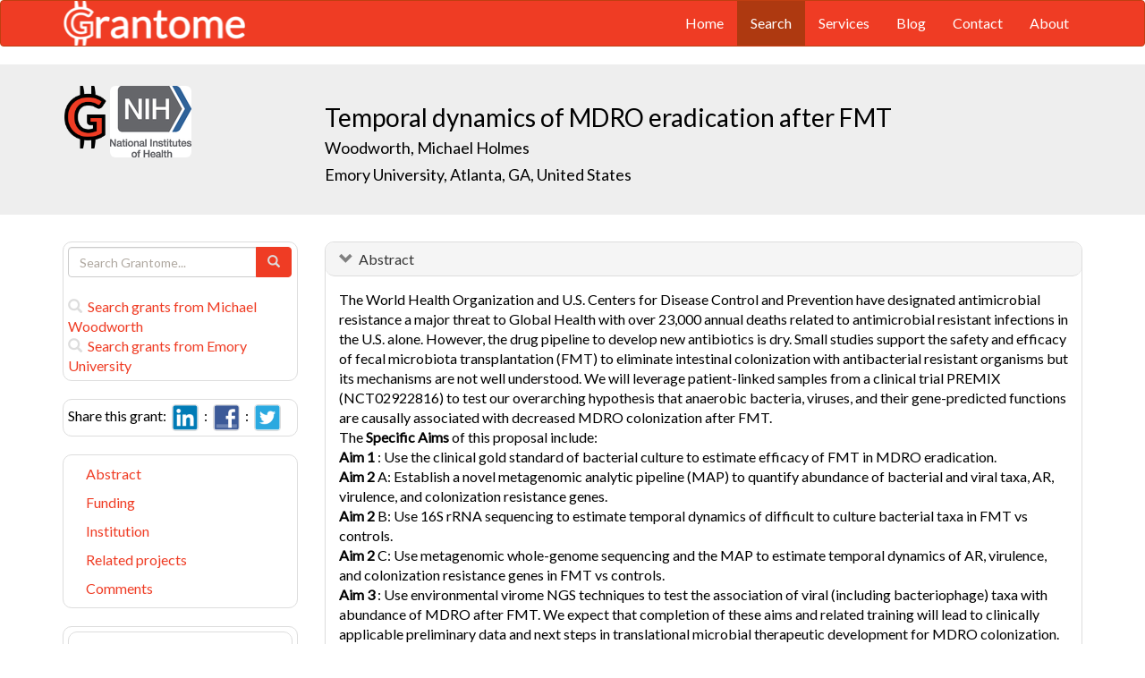

--- FILE ---
content_type: text/html; charset=UTF-8
request_url: https://grantome.com/grant/NIH/K23-AI144036-01
body_size: 8531
content:
<!DOCTYPE html> 
<html lang="en">
  <head prefix="og: http://ogp.me/ns#">
    <title>
Temporal dynamics of MDRO eradication after FMT - Michael Woodworth
 
    </title>
    <meta charset="utf-8">
    <meta http-equiv="X-UA-Compatible" content="IE=edge">
    <meta name="viewport" content="width=device-width, initial-scale=1.0">
    <script type="application/ld+json">
    {
      "@context": "https://schema.org",
      "@type": "Article",
      "mainEntityOfPage": {
        "@type": "WebPage",
        "@id": "https://grantome.com/grant/NIH/K23-AI144036-01"
      },
      "author": {"@type": "Person", "name": "Woodworth, Michael"},
      "headline": "Temporal dynamics of MDRO eradication after FMT",
      "description": "The World Health Organization and U.S. Centers for Disease Control and Prevention have designated antimicrobial resistance a major threat to Global Health with...",
      "image": ["https://grantome.com/images/funders/NIH.png"],
      "datePublished": "2019-04-01",
      "url": "https://grantome.com/grant/NIH/K23-AI144036-01",
      "publisher": {
        "@type": "Organization",
        "name": "NIH",
        "logo": {
          "@type": "ImageObject",
          "url": "https://grantome.com/images/funders/NIH.png"
        }
      }
    }
    </script>
    <meta name="citation_author" content="Woodworth, Michael" />
    <meta name="DC.Contributor" content="Woodworth, Michael" />
    <meta name="og:author" content="Woodworth, Michael" />
    <meta name="title" content="Temporal dynamics of MDRO eradication after FMT - Michael Woodworth" />
    <meta name="description" content="The World Health Organization and U.S. Centers for Disease Control and Prevention have designated antimicrobial resistance a major threat to Global Health with..." />
    <meta name="keywords" content="NIH,K23,9721846,K23AI144036,AI144036,1K23AI144036-01,K23-AI144036-01" />
    <meta name="citation_title" content="Temporal dynamics of MDRO eradication after FMT" />
    <meta name="DC.Title" content="Temporal dynamics of MDRO eradication after FMT" />
    <meta property="article:publisher" content="https://www.facebook.com/Grantome" />
    <meta property="fb:admins" content="100007086546787" />
    <meta property="og:url" content="https://grantome.com/grant/NIH/K23-AI144036-01" />
    <meta property="og:site_name" content="Grantome" />
    <meta property="og:title" content="Temporal dynamics of MDRO eradication after FMT" />
    <meta property="og:description" content="The World Health Organization and U.S. Centers for Disease Control and Prevention have designated antimicrobial resistance a major threat to Global Health with over 23,000 annual deaths related to ant..." />
    <meta property="og:image" content="https://grantome.com/images/funders/NIH.png" />
    <meta name="twitter:card" content="summary">
    <meta name="twitter:url" content="https://grantome.com/grant/NIH/K23-AI144036-01">
    <meta name="twitter:domain" content="grantome.com">
    <meta name="twitter:site" content="@Grantome">
    <meta name="twitter:creator" content="NIH">
    <meta name="twitter:title" content="Temporal dynamics of MDRO eradication after FMT">
    <meta name="twitter:description" content="The World Health Organization and U.S. Centers for Disease Control and Prevention have designated antimicrobial resistance a major threat to Global Health with...">
    <meta name="twitter:image" content="https://grantome.com/images/funders/NIH.png">

    <link rel="icon" href="/favicon.ico" type="image/x-icon">
    <link rel="apple-touch-icon" href="/images/logo-g.png">
    <link rel="apple-touch-startup-image" href="/images/logo-g.png">
    <link type="application/opensearchdescription+xml" rel="search" href="/misc/osdd.xml">
    <link rel="stylesheet" type="text/css" href="https://stackpath.bootstrapcdn.com/bootstrap/3.4.1/css/bootstrap.min.css" integrity="sha384-HSMxcRTRxnN+Bdg0JdbxYKrThecOKuH5zCYotlSAcp1+c8xmyTe9GYg1l9a69psu" crossorigin="anonymous">
    <link rel="stylesheet" type="text/css" href="//fonts.googleapis.com/css?family=Lato&display=swap">
    <link rel="stylesheet" type="text/css" href="/css/grantome.css">
    <script>
      (function(i,s,o,g,r,a,m){i['GoogleAnalyticsObject']=r;i[r]=i[r]||function(){
      (i[r].q=i[r].q||[]).push(arguments)},i[r].l=1*new Date();a=s.createElement(o),
      m=s.getElementsByTagName(o)[0];a.async=1;a.src=g;m.parentNode.insertBefore(a,m)
      })(window,document,'script','//www.google-analytics.com/analytics.js','ga');
    
      ga('create', 'UA-47544600-1', 'grantome.com');
      ga('require', 'displayfeatures');
      ga('send', 'pageview');

    </script>
  </head>
  <body data-spy="scroll" data-target="#sidenavbar-spy" data-offset="20">
    <!-- Static navbar -->
    <div class="navbar navbar-default" role="navigation">
      <div class="container"> 
        <div class="navbar-header">
          <button type="button" class="navbar-toggle" data-toggle="collapse" data-target=".navbar-collapse">
            <span class="sr-only">Toggle navigation</span>
            <span class="icon-bar"></span>
            <span class="icon-bar"></span>
            <span class="icon-bar"></span>
          </button>
         <a href="https://grantome.com"><img class="brand" alt="Grantome" style="height: 50px;" src="/images/logo-white.png"></a>
        </div>
        <div class="navbar-collapse collapse">
          <ul class="nav navbar-nav navbar-right">
            <li>&nbsp;&nbsp;&nbsp;</li>
            <li ><a href="https://grantome.com">Home</a></li>
            <li class="active"><a href="https://grantome.com/search">Search</a></li>
            <li ><a href="https://grantome.com/services">Services</a></li>
            <li ><a href="https://grantome.com/blog">Blog</a></li>
            <li ><a href="https://grantome.com/contact">Contact</a></li>
            <li ><a href="https://grantome.com/about">About</a></li>
          </ul>
        </div>
      </div>
    </div> 
    <div class="jumbotron">
      <div class="container" id="masthead" role="banner">
        <div class="row">
            <div class="col-md-3 hidden-mobile">
              <a href="/"><img class="glogo" alt="G" src="/images/logo-g.png"></a>
              <a href="http://www.nih.gov/"><img alt="G" class="img-rounded" style="max-height: 80px; max-width: 40%;" src="https://grantome.com/images/funders/NIH.png"></a>
            </div>
            <div class="col-md-9 col-title">
              <h1>
                Temporal dynamics of MDRO eradication after FMT
                <small><br>
                <a href="http://www.ncbi.nlm.nih.gov/pubmed?term=Woodworth+MH%5BAuthor%5D" title="Link to Woodworth's Pubmed publication list...">Woodworth, Michael Holmes</a> &nbsp;&nbsp;
                <br><a href="http://www.emory.edu/" title="Link to Emory University website...">Emory University, Atlanta, GA, United States</a>
                </small>
              </h1>
            </div>
 
        </div>
      </div>
    </div>

    <!-- container -->
    <div class="container">
            <div class="row">
        <div class="col-md-3 hidden-print" id="col-sidebar">
          <div class="sidebar hidden-print" role="complementary" id="panel-sidebar">
                  <div class="sidenavbar" role="complementary" id="sidebar-search">
            <form class="form" id="search" role="search" action="/search" method="GET">
              <div class="input-group">
                <input type="text" class="form-control" name="q" placeholder="Search Grantome..." onkeydown="if (event.keyCode == 13) { this.form.submit(); return false; }">
                <span class="input-group-btn">
                  <button type="submit" class="btn btn-primary"><span id="chart-glyphicon" class="glyphicon glyphicon-search" title=""></span></button>
                </span>
              </div>
            </form>
            <br>
            <a href="/search?q=@author  Michael Woodworth" title="Search Michael Woodworth in Grantome..."><span class="glyphicon glyphicon-search"></span>&nbsp; Search grants from Michael Woodworth</a>
            <br>
            <a href="/search?q=@institution  Emory University" title="Search Emory University in Grantome..."><span class="glyphicon glyphicon-search"></span>&nbsp; Search  grants from Emory University</a>
          </div>

<div class="sidenavbar" role="complementary" id="sidebar-share">
            Share this grant:&nbsp;
            <a class="social-share" href="http://www.linkedin.com/shareArticle?mini=true&url=https://grantome.com/grant/NIH/K23-AI144036-01&title=Temporal+dynamics+of+MDRO+eradication+after+FMT&source=Grantome&summar
y=%3Cp%3EThe+World+Health+Organization+and+U.S.+Centers+for+Disease+Control+and+Prevention+have+designated+antimicrobial+resistance+a+major+threat+to+Global+Health+with+over+23%2C000+annual+deaths+related+to+antimicrobial..." target="_blank" title="Share on LinkedIn..."><img alt="LinkedIn" src="/images/soc/linked
in.png"/></a>&nbsp;&nbsp;:&nbsp;
            <a class="social-share" href="http://www.facebook.com/sharer.php?u=https://grantome.com/grant/NIH/K23-AI144036-01&t=Temporal+dynamics+of+MDRO+eradication+after+FMT" target="_blank" title="Share on Facebook..."><img alt="Facebook" src="/images/soc/facebook.png"></a>&nbsp;&nbsp;:&nbsp;
            <a class="social-share" href="http://twitter.com/share?url=https://grantome.com/grant/NIH/K23-AI144036-01&text=Temporal+dynamics+of+MDRO+eradication+after+FMT" target="_blank" title="Share on Twitter..."><img alt="Twitter" src="/images/soc/twitter.png"></a>
          </div>
<div class="sidenavbar hidden-xs" role="complementary" id="sidenavbar-spy">
            <ul class="nav nav-list" id="ul-sidebar">
              <li><a href="#panel-abstract">Abstract</a></li>
              <li><a href="#panel-funding">Funding</a></li>
              <li><a href="#panel-institution">Institution</a></li>
              <li><a href="#panel-related">Related projects</a></li>
              <li><a href="#panel-comment">Comments</a></li>
            </ul>
          </div>
<div class="sidenavbar hidden-xs" role="complementary" id="sidebar-blog">
            <div class="panel panel-heading"><h3 class="panel-title">&nbsp;Recent in Grantomics:</h3></div>
            <ul class="nav sidenav">
              <li><a href="https://grantome.com/blog/rise-fall-dominant-few" title="The Rise and Fall of the Dominant Few: How R01 Success Rates Change over Time for the most Competitive Institutions"><b>Massachusetts Institute of Technology</b> vs. funders. Who wins? <b>Read more...</b></a></li>
              <li><a href="https://grantome.com/blog/research-decreasing-for-keywords" title="Research Dollars are Decreasing for the Most Funded Keywords? Trends in R01 Funding of Various Cancer-Related Cellular Signaling Pathways">How should you pick the next fundable research topic? <b>Read more...</b></a></li>
            </ul>
          </div>
<div class="sidenavbar hidden-xs" role="complementary" id="sidebar-recent-view">
            <div class="panel panel-heading"><h3 class="panel-title">&nbsp;Recently viewed grants:</h3></div>
            <ul class="nav sidenav">
                  <li><a href="https://grantome.com/grant/NIH/R01-GM092895-07" title="Leschziner (2018) A comparative structural study of ATP-dependent chromatin remodeling complexes, University of California, San Diego">A comparative structural study of ATP-dependent chromatin remodeling complexes</a></li>
                  <li><a href="https://grantome.com/grant/NIH/R55-CA075503-01" title="Pestell (1997) Breast Inducible Antisense Cyclin D1 Transgenic Mice, Albert Einstein College of Medicine">Breast Inducible Antisense Cyclin D1 Transgenic Mice</a></li>
                  <li><a href="https://grantome.com/grant/NIH/M01-RR000096-28-212" title="Tsai (1988) Growth Hormone Determination in Acromegaly Via Serial Blood Sampling in Sleep, New York University">Growth Hormone Determination in Acromegaly Via Serial Blood Sampling in Sleep</a></li>
                  <li><a href="https://grantome.com/grant/NSF/IIP-1214895" title="Zhang (2012) SBIR Phase I:  High-Power and High-Energy-Density Enzymatic Fuel Cell through an In Vitro Synthetic Enzymatic Pathway, Gate Fuels Incorporated">SBIR Phase I:  High-Power and High-Energy-Density Enzymatic Fuel Cell through an In Vitro Synthetic Enzymatic Pathway</a></li>
                  <li><a href="https://grantome.com/grant/NSF/DMS-9970593" title="Ribet (1999) Arithmetical Algebraic Geometry, University of California-Berkeley">Arithmetical Algebraic Geometry</a></li>
               </ul>
          </div>
              <div class="sidenavbar hidden-xs" role="complementary" id="sidebar-recent-added">
            <div class="panel panel-heading"><h3 class="panel-title">&nbsp;Recently added grants:</h3></div>
            <ul class="nav sidenav">
                  <li><a href="https://grantome.com/grant/NIH/R61-NS119658-01" title="Kissil (2021) Employing functionalized fragment libraries to identify therapeutic agents for neurofibromatosis type 2, Scripps Florida">Employing functionalized fragment libraries to identify therapeutic agents for neurofibromatosis type 2</a></li>
                  <li><a href="https://grantome.com/grant/NIH/R21-AI156664-01" title="Birnbaum (2021) Development of an emulsion-based method for repertoire-scale paired-chain T cell receptor sequencing, Massachusetts Institute of Technology">Development of an emulsion-based method for repertoire-scale paired-chain T cell receptor sequencing</a></li>
                  <li><a href="https://grantome.com/grant/NIH/R03-DK127148-01" title="Joshi (2021) Metabolomics of symptomatic gallstone disease in COMETS, Massachusetts General Hospital">Metabolomics of symptomatic gallstone disease in COMETS</a></li>
                  <li><a href="https://grantome.com/grant/NIH/R01-GM140385-01" title="Klug (2021) Development of high-throughput, high-sensitivity EPR sample handling capabilities for biomedical research, Medical College of Wisconsin">Development of high-throughput, high-sensitivity EPR sample handling capabilities for biomedical research</a></li>
                  <li><a href="https://grantome.com/grant/NIH/R21-EY032232-01" title="Contreras (2021) Optogenetic modulation of inhibition in cat visual cortex, University of Pennsylvania">Optogenetic modulation of inhibition in cat visual cortex</a></li>
               </ul>
          </div>
  

          </div>
        </div>
        <div class="col-md-9" id="col-main">
          <!-- Content -->


      <div id="panel-abstract" class="panel panel-default collapse in">
          <div class="panel-heading">
            <h3 class="panel-title">&nbsp;
              <a id="panel-abstract-a" class="panel-toggle" data-toggle="collapse" data-parent="#panel-abstract" href="#panel-abstract-body">Abstract</a><div class="clearfix"></div>

            </h3>
          </div>
          <div id="panel-abstract-body" class="panel-body collapse in">
            <div id="panel-abstract-notification"></div>

<p>The World Health Organization and U.S. Centers for Disease Control and Prevention have designated antimicrobial resistance a major threat to Global Health with over 23,000 annual deaths related to antimicrobial resistant infections in the U.S. alone. However, the drug pipeline to develop new antibiotics is dry. Small studies support the safety and efficacy of fecal microbiota transplantation (FMT) to eliminate intestinal colonization with antibacterial resistant organisms but its mechanisms are not well understood. We will leverage patient-linked samples from a clinical trial PREMIX (NCT02922816) to test our overarching hypothesis that anaerobic bacteria, viruses, and their gene-predicted functions are causally associated with decreased MDRO colonization after FMT. <br>
The <b>Specific Aims </b> of this proposal include: <br>
 <b>Aim 1</b> : Use the clinical gold standard of bacterial culture to estimate efficacy of FMT in MDRO eradication. <br>
 <b>Aim 2</b> A: Establish a novel metagenomic analytic pipeline (MAP) to quantify abundance of bacterial and viral taxa, AR, virulence, and colonization resistance genes. <br>
 <b>Aim 2</b> B: Use 16S rRNA sequencing to estimate temporal dynamics of difficult to culture bacterial taxa in FMT vs controls. <br>
 <b>Aim 2</b> C: Use metagenomic whole-genome sequencing and the MAP to estimate temporal dynamics of AR, virulence, and colonization resistance genes in FMT vs controls. <br>
 <b>Aim 3</b> : Use environmental virome NGS techniques to test the association of viral (including bacteriophage) taxa with abundance of MDRO after FMT. We expect that completion of these aims and related training will lead to clinically applicable preliminary data and next steps in translational microbial therapeutic development for MDRO colonization. My long-term career goal is to become a collaborative leader in ID microbiome data science focusing on: 1) mechanisms of microbial therapeutics such as FMT in reducing colonization with multi- drug resistant organisms (MDRO), and 2) translating these findings into clinical and public health interventions to reduce MDRO colonization and infection. Emory and Georgia Tech are ideal and highly-collaborative research environments, which are both national leaders in biomedical research. Both institutions provide rich resources to complete the described aims and progress in career development to become an independent translational ID microbiome data scientist. In addition, Emory is an active site of microbial therapeutic investigation with 7 clinical trials of microbial therapeutics and a clinical FMT program that has completed over 300 treatments for refractory Clostridioides difficile.</p>
<h4>Public Health Relevance</h4>
<p>Antimicrobial resistance has been declared a major threat to global health by the World Health Organization and over 23,000 people die from antibacterial-resistant infections each year in the United States. This career development award proposal leverages patient-linked samples from an ongoing clinical trial (NCT02922816) to begin to identify causal mechanisms of the established efficacy of fecal microbiota transplantation in treatment of intestinal antimicrobial resistant organism colonization. Findings from the described aims could inform next steps in development of targeted microbial therapeutics to directly address the mounting threats of antimicrobial resistance.</p>
</div>
</div> 


      <div id="panel-funding" class="panel panel-default collapse in">
          <div class="panel-heading">
            <h3 class="panel-title">&nbsp;
              <a id="panel-funding-a" class="panel-toggle" data-toggle="collapse" data-parent="#panel-funding" href="#panel-funding-body">Funding Agency</a><div class="clearfix"></div>

            </h3>
          </div>
          <div id="panel-funding-body" class="panel-body collapse in">
            <div id="panel-funding-notification"></div>


  <div class="row center-block">
    <div class="col-sm-6">
      <dl class="dl-horizontal">

      <dt>Agency</dt><dd title="NIH is the largest source of funding for medical research in the world, created to seek fundamental knowledge about the nature and behavior of living systems and the application of that knowledge to enhance health, lengthen life, and reduce illness and disability."><a href="http://www.nih.gov/">National Institute of Health (NIH)</a></dd>
      <dt>Institute</dt><dd title=""><a title="" href="http://www.niaid.nih.gov/">National Institute of Allergy and Infectious Diseases (NIAID)</a></dd>
      <dt>Type</dt><dd title="To provide support for the career development of investigators who have made a commitment of focus their research endeavors on patient-oriented research.  This mechanism provides support for a 3 year minimum up to 5 year period of supervised study and research for clinically trained professionals who have the potential to develop into productive, clinical investigators."><a href="http://grants.nih.gov/training/careerdevelopmentawards.htm">Mentored Patient-Oriented Research Career Development Award (K23)</a> <div class="hidden-print hidden-sm hidden-mobile pull-right"><a href="/search?q=%40type++K23" title="Search K23 on Grantome..."><span    class="glyphicon glyphicon-search"></span></a></div></dd>
      <dt>Project #</dt><dd>1K23AI144036-01 <div class="hidden-print hidden-sm hidden-mobile pull-right"><a href="/search?q=1K23AI144036-01" title="Search 1K23AI144036-01 on Grantome..."><span    class="glyphicon glyphicon-search"></span></a></div></dd>
      <dt>Application #</dt><dd>9721846</dd>
      <dt>Study Section</dt><dd>Microbiology and Infectious Diseases B Subcommittee (MID) <div class="hidden-print hidden-sm hidden-mobile pull-right"><a href="/search?q=%40section+%27Microbiology+and+Infectious+Diseases+B+Subcommittee+%28MID%29%27" title="Search Microbiology and Infectious Diseases B Subcommittee (MID) on Grantome..."><span    class="glyphicon glyphicon-search"></span></a></div></dd>
      <dt>Program Officer</dt><dd>Ranallo, Ryan <div class="hidden-print hidden-sm hidden-mobile pull-right"><a href="/search?q=%27Ranallo%2C+Ryan%27" title="Search Ranallo, Ryan on Grantome..."><span class="glyphicon glyphicon-search"></span></a></div></dd>
    </dl>
  </div>
  <div class="col-sm-6">
    <dl class="dl-horizontal">

      <dt>Project Start</dt><dd>2019-04-01</dd>
      <dt>Project End</dt><dd>2024-03-31</dd>
      <dt>Budget Start</dt><dd>2019-04-01</dd>
      <dt>Budget End</dt><dd>2020-03-31</dd>
      <dt>Support Year</dt><dd>1</dd>
      <dt>Fiscal Year</dt><dd>2019</dd>
      <dt>Total Cost</dt><dd></dd>
      <dt>Indirect Cost</dt><dd></dd>
    </dl>
  </div>
  </div>

</div>
</div> 


      <div id="panel-institution" class="panel panel-default collapse in">
          <div class="panel-heading">
            <h3 class="panel-title">&nbsp;
              <a id="panel-institution-a" class="panel-toggle" data-toggle="collapse" data-parent="#panel-institution" href="#panel-institution-body">Institution</a><div class="clearfix"></div>

            </h3>
          </div>
          <div id="panel-institution-body" class="panel-body collapse in">
            <div id="panel-institution-notification"></div>


  <div class="row center-block">
    <div class="col-sm-6">
      <dl class="dl-horizontal">

      <dt>Name</dt><dd><a href="http://www.emory.edu/" title="Link to Emory University website...">Emory University</a> <div class="hidden-print hidden-sm hidden-mobile pull-right"><a href="/search?q=%40institution++Emory+University" title="Search Emory University on Grantome..."><span    class="glyphicon glyphicon-search"></span></a></div></dd>
      <dt>Department</dt><dd>Internal Medicine/Medicine</dd>
      <dt>Type</dt><dd>Schools of Medicine</dd>
      <dt>DUNS #</dt><dd>066469933</dd>
    </dl>
  </div>
  <div class="col-sm-6">
    <dl class="dl-horizontal">

      <dt>City</dt><dd>Atlanta</dd>
      <dt>State</dt><dd>GA</dd>
      <dt>Country</dt><dd>United States</dd>
      <dt>Zip Code</dt><dd><a href="https://www.google.com/maps/preview#!q=30322">30322</a></dd>
    </dl>
  </div>
  </div>

</div>
</div> 



      <div id="panel-related" class="panel panel-default collapse in">
          <div class="panel-heading">
            <h3 class="panel-title">&nbsp;
              <a id="panel-related-a" class="panel-toggle" data-toggle="collapse" data-parent="#panel-related" href="#panel-related-body">Related projects</a><div class="clearfix"></div>

            </h3>
          </div>
          <div id="panel-related-body" class="panel-body collapse in">
            <div id="panel-related-notification"></div>

<table cellpadding="0" cellspacing="0" border="0" class="table table-hover table-condensed" id="table-related" width="100%">
  <thead>
    <tr>
      <th width="15%"></th>
      <th width="75%"></th>
      <th width="10%"></th>
    </tr>
  </thead>
  <tbody>
      <tr>
        <td>NIH 2020<br>K23 AI</td>
<td><a href="https://grantome.com/grant/NIH/K23-AI144036-02">Temporal dynamics of MDRO eradication after FMT</a><br><small>Woodworth, Michael Holmes / Emory University</small></td>
<td></td>

    </tr>
      <tr>
        <td>NIH 2019<br>K23 AI</td>
<td><a href="https://grantome.com/grant/NIH/K23-AI144036-01">Temporal dynamics of MDRO eradication after FMT</a><br><small>Woodworth, Michael Holmes / Emory University</small></td>
<td></td>

    </tr>
    </tbody>
</table>


</div>
</div> 



<a id="comment"></a>
      <div id="panel-comment" class="panel panel-default collapse in">
          <div class="panel-heading">
            <h3 class="panel-title">&nbsp;
              <a id="panel-comment-a" class="panel-toggle" data-toggle="collapse" data-parent="#panel-comment" href="#panel-comment-body">Comments</a><div class="clearfix"></div>

            </h3>
          </div>
          <div id="panel-comment-body" class="panel-body collapse in">
            <div id="panel-comment-notification"></div>

    <a href="#panel-comment-body" class="btn btn-comment btn-lg btn-block" onClick="$('#panel-comment-body').load('https://grantome.com/grant/NIH/K23-AI144036-01/comment');"><span class="glyphicon glyphicon-comment"></span>&nbsp;&nbsp;Be the first to comment on Michael Woodworth's grant</a>

</div>
</div> 


          <!-- ./ content -->
        </div>
      </div>
    </div>
    <!-- ./ container -->
<div class="navbar navbar-fixed-bottom hidden-print" id="share-bottom">
  <div class="container">
    <div class="row">
      <div class="col-md-offset-3 col-md-9 col-main footer-social" id="footer-social">

        <div class="row">
          <div class="col-sm-6">
            Share this grant:&nbsp;
            <a class="social-share" href="http://www.linkedin.com/shareArticle?mini=true&url=https://grantome.com/grant/NIH/K23-AI144036-01&title=Temporal+dynamics+of+MDRO+eradication+after+FMT&source=Grantome&summary=%3Cp%3EThe+World+Health+Organization+and+U.S.+Centers+for+Disease+Control+and+Prevention+have+designated+antimicrobial+resistance+a+major+threat+to+Global+Health+with+over+23%2C000+annual+deaths+related+to+antimicrobial..." target="_blank" title="Share on LinkedIn..."><img alt="LinkedIn" src="/images/soc/linkedin.png"/></a>&nbsp;&nbsp;:&nbsp;
            <a class="social-share" href="http://www.facebook.com/sharer.php?u=https://grantome.com/grant/NIH/K23-AI144036-01&t=Temporal+dynamics+of+MDRO+eradication+after+FMT" target="_blank" title="Share on Facebook..."><img alt="Facebook" src="/images/soc/facebook.png"></a>&nbsp;&nbsp;:&nbsp;
            <a class="social-share" href="http://twitter.com/share?url=https://grantome.com/grant/NIH/K23-AI144036-01&text=Temporal+dynamics+of+MDRO+eradication+after+FMT" target="_blank" title="Share on Twitter..."><img alt="Twitter" src="/images/soc/twitter.png"></a>
          </div>

          <div class="col-sm-6">
            <form class="form" id="footer-search" role="search" action="/search" method="GET">
              <div class="input-group input-group-sm">
                <span class="input-group-btn">
                  <button type="submit" class="btn btn-primary">Search&nbsp;</button>
                </span>
                <input type="text" class="form-control" name="q" placeholder="Search Grantome..." onkeydown="if (event.keyCode == 13) { this.form.submit(); return false; }" value="">
              </div>
            </form>
          </div>
        </div>

      </div>
    </div>
  </div>
</div>

  <footer>
    <div id="footer">
      <div class="container">
        <hr>
        <div class="row">
          <div class="col-sm-6">
            <p class="text-muted credit">&copy; 2015 Grantome :  
              <a href="https://grantome.com/about/privacy">Privacy policy</a>&nbsp;:
              <a href="https://grantome.com/about/terms">Terms & Conditions</a>&nbsp;
            </p>
          </div>
           <div class="col-sm-6 hidden-print">
            <p class="text-muted text-right">Follow us on: 
              <a class="social" href="https://www.facebook.com/Grantome" target="_blank" title="Like us on Facebook ..."><img alt="Facebook" src="/images/soc/facebook.png"></a>&nbsp;:
              <a class="social" href="https://twitter.com/Grantome" target="_blank" title="Follow us on Twitter ..."><img alt="Twitter" src="/images/soc/twitter.png"/></a>&nbsp;:
              <a class="social" href="mailto:info@grantome.com" title="E-mail us..."><img alt="E-mail us" src="/images/soc/email.png"></a>
            </p>
          </div>

        </div>
      </div>
    </div>
  </footer>
    <script src="https://code.jquery.com/jquery-1.12.4.min.js" integrity="sha384-nvAa0+6Qg9clwYCGGPpDQLVpLNn0fRaROjHqs13t4Ggj3Ez50XnGQqc/r8MhnRDZ" crossorigin="anonymous"></script>
    <script src="https://stackpath.bootstrapcdn.com/bootstrap/3.4.1/js/bootstrap.min.js" integrity="sha384-aJ21OjlMXNL5UyIl/XNwTMqvzeRMZH2w8c5cRVpzpU8Y5bApTppSuUkhZXN0VxHd" crossorigin="anonymous"></script>
        <script type="text/javascript">

$(window).scroll(function () {
  if ($('#footer-social').length) {
    if ($(this).scrollTop() > 1000 || $(this).scrollTop() + $(this).height() >= $(document).height()) {
      $('#footer-social').show();
    } else {
      $('#footer-social').hide();
    }
  }
});

        </script>
  </body>
</html>
